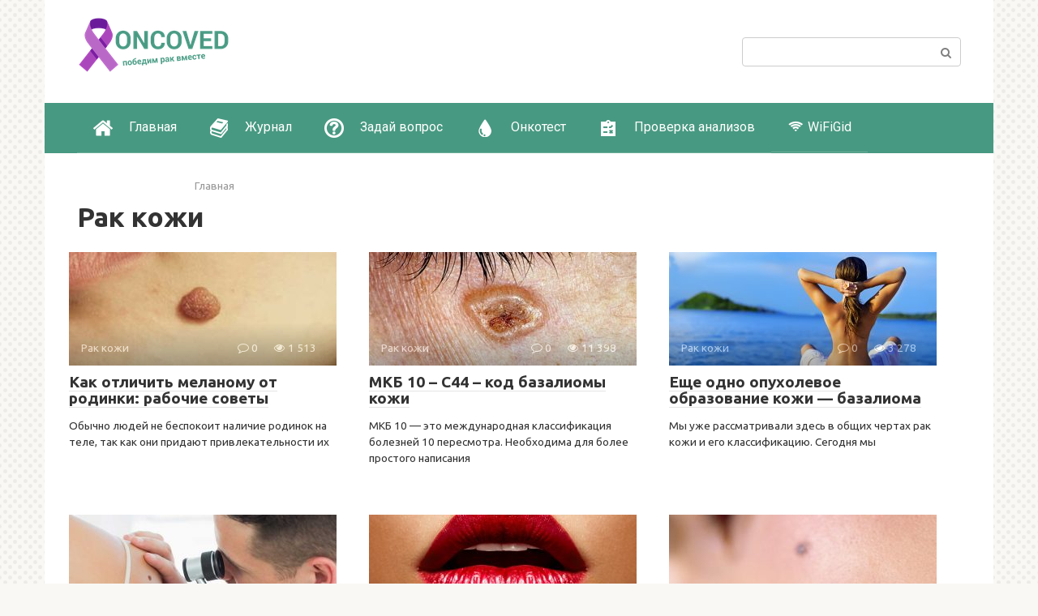

--- FILE ---
content_type: application/javascript
request_url: https://static-login.sendpulse.com/formstore/6df90112210390f1b0e28c089873f0e8de68960920ecef8d07db8ead15f632bd.js
body_size: 1033
content:
_jsonp_6df90112210390f1b0e28c089873f0e8de68960920ecef8d07db8ead15f632bd({"status":200,"html":"<!-- SendPulse Form -->\n <style >.sp-force-hide { display: none;}.sp-form[sp-id=\"87746\"] { display: block; background: #e3e3e3; padding: 40px; width: 390px; max-width: 100%; border-radius: 3px; -moz-border-radius: 3px; -webkit-border-radius: 3px; border-color: #dddddd; border-style: solid; border-width: 1px; font-family: \"Segoe UI\", Segoe, \"Open Sans\", sans-serif; background-repeat: no-repeat; background-position: center; background-size: auto;}.sp-form[sp-id=\"87746\"] .sp-form-fields-wrapper { margin: 0 auto; width: 310px;}.sp-form[sp-id=\"87746\"] .sp-form-control { background: #ffffff; border-color: #ffffff; border-style: solid; border-width: 1px; font-size: 15px; padding-left: 8.75px; padding-right: 8.75px; border-radius: 4px; -moz-border-radius: 4px; -webkit-border-radius: 4px; height: 35px; width: 100%;}.sp-form[sp-id=\"87746\"] .sp-field label { color: #ffffff; font-size: 16px; font-style: normal; font-weight: bold;}.sp-form[sp-id=\"87746\"] .sp-button { border-radius: 4px; -moz-border-radius: 4px; -webkit-border-radius: 4px; background-color: #88db2e; color: #ffffff; width: 100%; font-weight: 700; font-style: normal; font-family: Arial, \"Helvetica Neue\", sans-serif; box-shadow: none; -moz-box-shadow: none; -webkit-box-shadow: none; background: linear-gradient(to top, #69ae1e , #a6e462);}.sp-form[sp-id=\"87746\"] .sp-button-container { text-align: left;}.sp-popup-outer { background: rgba(0, 0, 0, 0.5);}<\/style><div class=\"sp-form-outer sp-popup-outer sp-force-hide\" style=\"background: rgba(0, 0, 0, 0.5);\"><div id=\"sp-form-87746\" sp-id=\"87746\" sp-hash=\"6df90112210390f1b0e28c089873f0e8de68960920ecef8d07db8ead15f632bd\" sp-lang=\"ru\" class=\"sp-form sp-form-regular sp-form-popup\" sp-show-options=\"%7B%22satellite%22%3Afalse%2C%22maDomain%22%3A%22login.sendpulse.com%22%2C%22formsDomain%22%3A%22forms.sendpulse.com%22%2C%22condition%22%3A%22onEnter%22%2C%22scrollTo%22%3A25%2C%22delay%22%3A30%2C%22repeat%22%3A3%2C%22background%22%3A%22rgba(0%2C%200%2C%200%2C%200.5)%22%2C%22position%22%3A%22bottom-center%22%2C%22animation%22%3A%22%22%2C%22hideOnMobile%22%3Afalse%2C%22urlFilter%22%3Afalse%2C%22urlFilterConditions%22%3A%5B%7B%22force%22%3A%22hide%22%2C%22clause%22%3A%22contains%22%2C%22token%22%3A%22%22%7D%5D%7D\"><div class=\"sp-form-fields-wrapper\"><button class=\"sp-btn-close \">&nbsp;<\/button><div class=\"sp-message\"><div><\/div><\/div><div class=\"sp-element-container sp-lg sp-field-nolabel\"><div class=\"sp-field \" sp-id=\"sp-bf642fda-8685-493a-83fd-030b67e9a57f\"><div style=\"font-family: inherit; line-height: 1.2;\"><p style=\"text-align: center;\"><span style=\"font-size: 24px;\">\u0417\u0430\u043c\u0435\u0447\u0430\u0442\u0435\u043b\u044c\u043d\u044b\u0435 \u043d\u043e\u0432\u043e\u0441\u0442\u0438<\/span><\/p><p style=\"text-align: center;\"><span style=\"color: #808080; font-size: 16px;\">\u043f\u0440\u043e \u043b\u0435\u0447\u0435\u043d\u0438\u0435 \u043e\u043d\u043a\u043e\u043b\u043e\u0433\u0438\u0438 \u0443\u0436\u0435 \u0441\u0435\u0439\u0447\u0430\u0441 \u043e\u0442 \u044d\u043a\u0441\u043f\u0435\u0440\u0442\u043e\u0432 \u043d\u0430\u0448\u0435\u0433\u043e \u043f\u043e\u0440\u0442\u0430\u043b\u0430<\/span><\/p><\/div><\/div><div class=\"sp-field \" sp-id=\"sp-911deee9-ea66-4874-9e10-af393e703dad\"><label class=\"sp-control-label\"><span >Email<\/span><strong >*<\/strong><\/label><input type=\"email\" sp-type=\"email\" name=\"sform[email]\" class=\"sp-form-control \" placeholder=\"username@gmail.com\" sp-tips=\"%7B%22required%22%3A%22%D0%9E%D0%B1%D1%8F%D0%B7%D0%B0%D1%82%D0%B5%D0%BB%D1%8C%D0%BD%D0%BE%D0%B5%20%D0%BF%D0%BE%D0%BB%D0%B5%22%2C%22wrong%22%3A%22%D0%9D%D0%B5%D0%B2%D0%B5%D1%80%D0%BD%D1%8B%D0%B9%20email-%D0%B0%D0%B4%D1%80%D0%B5%D1%81%22%7D\" required=\"required\"><\/div><div class=\"sp-field sp-button-container sp-lg\" sp-id=\"sp-c4308b87-b783-402c-a375-7ff5eeff2738\"><button id=\"sp-c4308b87-b783-402c-a375-7ff5eeff2738\" class=\"sp-button\">\u041f\u043e\u0434\u043f\u0438\u0441\u0430\u0442\u044c\u0441\u044f <\/button><\/div><\/div><div class=\"sp-link-wrapper sp-brandname__left\"><a class=\"sp-link \" target=\"_blank\" href=\"https:\/\/sendpulse.com\/en\/?ref=345441\"><span class=\"sp-link-img\">&nbsp;<\/span><span translate=\"FORM.PROVIDED_BY\">\u041f\u0440\u0435\u0434\u043e\u0441\u0442\u0430\u0432\u043b\u0435\u043d\u043e SendPulse<\/span><\/a><\/div><\/div><\/div><\/div><script type=\"text\/javascript\" src=\"\/\/static-login.sendpulse.com\/apps\/fc3\/build\/default-handler.js?1511883451936\"><\/script> \n<!-- \/SendPulse Form -->"})